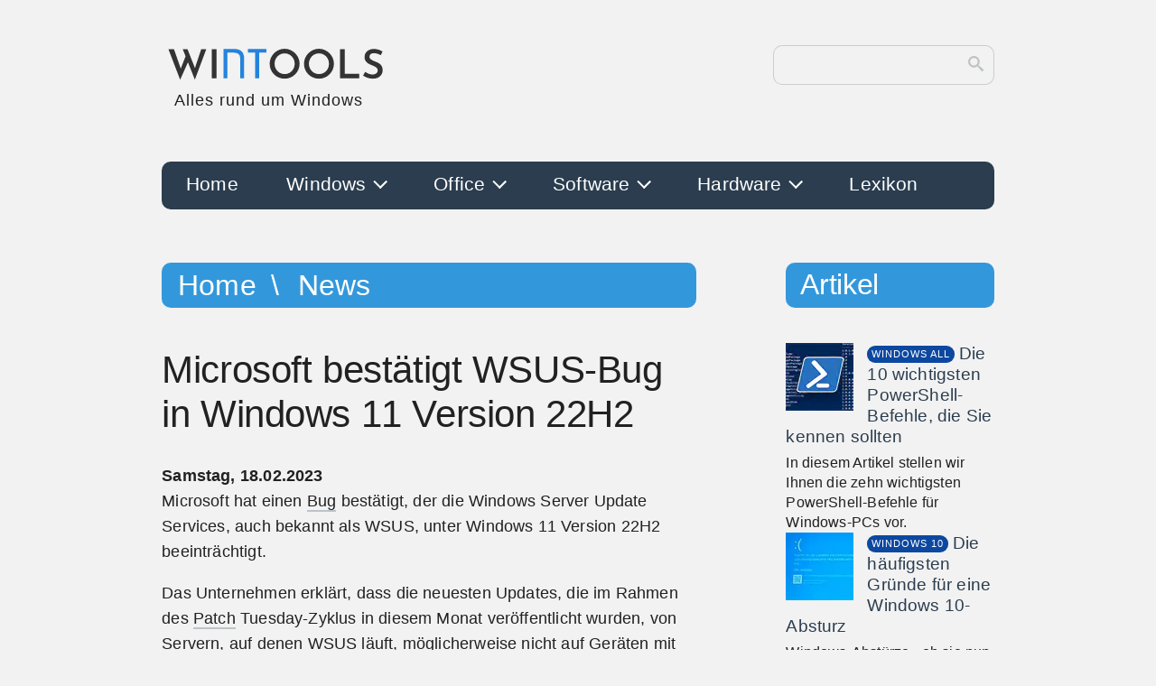

--- FILE ---
content_type: text/html; charset=UTF-8
request_url: https://www.win-tools.de/news/microsoft-wsus-bug-windows-11-version-22h2
body_size: 9035
content:
	<!DOCTYPE html>
	<html lang="de">

	<head>
		<title>Windows 11 Version 22H2: Microsoft bestätigt WSUS-Fehler</title>
		<meta charset="UTF-8">
		<meta name="viewport" content="width=device-width, initial-scale=1.0">
		<meta name="robots" content="index, follow">
		<meta name="keywords" content="microsoft,bestätigt,wsus-bug,windows 11,version 22h2">
		<meta name="description" content="Microsoft hat einen Bug bestätigt, der die Windows Server Update Services, auch bekannt als WSUS, unter Windows 11 Version 22H2 beeinträchtigt">
		<meta name="msvalidate.01" content="087AC599C30977BBFBD9D5A0F076A5EB">
		<meta name="p:domain_verify" content="703d7310e6c80e5b127912650debfdb7"/>
		<link rel="apple-touch-icon" sizes="180x180" href="/apple-touch-icon.png">
		<link rel="icon" type="image/png" sizes="32x32" href="/favicon-32x32.png">
		<link rel="icon" type="image/png" sizes="16x16" href="/favicon-16x16.png">
		<link rel="manifest" href="/site.webmanifest">
		<link rel="canonical" href="https://www.win-tools.de/news/microsoft-wsus-bug-windows-11-version-22h2">
		<link rel="shortcut icon" type="image/x-icon" href="/favicon.ico">
		<link rel="stylesheet" type="text/css" href="/assets/css/nav.css">
		<link rel="stylesheet" type="text/css" href="/assets/css/wintoolsd.css">
		<script async src="https://pagead2.googlesyndication.com/pagead/js/adsbygoogle.js?client=ca-pub-7594120874170837"
     crossorigin="anonymous"></script>
		<script type="application/ld+json">
			{
			"@context": "http://schema.org",
			"@type": "NewsArticle",
			"headline": "Windows 11 Version 22H2: Microsoft bestätigt WSUS-Fehler",
			"description": "Microsoft hat einen Bug bestätigt, der die Windows Server Update Services, auch bekannt als WSUS, unter Windows 11 Version 22H2 beeinträchtigt",
			"url": "https://www.win-tools.de/news/microsoft-wsus-bug-windows-11-version-22h2",
			"datePublished": "2023-02-18T01:55:04+0000",
			"dateModified": "2023-02-18T01:55:33+0000",
			"keywords": "microsoft,bestätigt,wsus-bug,windows 11,version 22h2",
			"mainEntityOfPage": {
				"@type":"WebPage",
				"@id":"https://www.win-tools.de/news/microsoft-wsus-bug-windows-11-version-22h2"
			},
			"isFamilyFriendly": "true",
			"author": {
			"@type": "Organization",
			"name": "win-tools.de"
			},                
			"publisher": {
				"@type": "Organization",
				"name": "win-tools.de",
				"logo": {
					"@type": "ImageObject",
					"url":  "https://www.win-tools.de/images/win-tools.png",
					"width": "208",
					"height": "72"
				}
			}
		}		</script>
	</head>

	<body>
		<div id="container">
			<header id="top-header">
				<a href="/">
                    <svg xmlns="http://www.w3.org/2000/svg" viewBox="9.112 80.866 483.485 83.143" id="brand">
						<path d="M23.683 89.786h11.868l15.394 44.032-1.72-.688 12.04-30.788 4.73 13.846-17.286 38.786zm30.702 0h10.148l17.028 43.086-1.978-.344 14.104-42.742h10.922l-24.424 65.016zm61.906-.43h10.148v62.694h-10.148z" fill="#333" />
						<path d="M149.811 152.05h-8.46v-63h22.23q11.16 0 16.65 4.995 5.49 4.995 5.49 15.705v42.3h-8.46v-43.47q0-6.12-3.735-8.865-3.735-2.745-9.855-2.745h-13.86zm43.992-55.08v-7.92h39.6v7.92h-15.57v55.08h-8.46V96.97z" fill="#2483dc" />
						<path d="M240.393 120.746q0-6.45 2.494-12.255 2.494-5.805 6.88-10.234 4.386-4.429 10.191-7.009 5.805-2.58 12.341-2.58 6.622 0 12.427 2.58 5.805 2.58 10.277 7.009 4.472 4.429 6.966 10.234 2.494 5.805 2.494 12.255 0 6.708-2.494 12.47-2.494 5.762-6.966 10.191-4.472 4.429-10.277 6.88-5.805 2.451-12.427 2.451-6.536 0-12.341-2.451-5.805-2.451-10.191-6.794-4.386-4.343-6.88-10.191-2.494-5.848-2.494-12.556zm10.492.086q0 6.106 2.881 11.137 2.881 5.031 7.826 7.998 4.945 2.967 11.051 2.967 6.02 0 10.836-2.967 4.816-2.967 7.654-7.998 2.838-5.031 2.838-11.223 0-6.192-2.881-11.266-2.881-5.074-7.783-8.041-4.902-2.967-10.922-2.967-6.02 0-10.922 3.01-4.902 3.01-7.74 8.084-2.838 5.074-2.838 11.266zm63.026-.086q0-6.45 2.494-12.255 2.494-5.805 6.88-10.234 4.386-4.429 10.191-7.009 5.805-2.58 12.341-2.58 6.622 0 12.427 2.58 5.805 2.58 10.277 7.009 4.472 4.429 6.966 10.234 2.494 5.805 2.494 12.255 0 6.708-2.494 12.47-2.494 5.762-6.966 10.191-4.472 4.429-10.277 6.88-5.805 2.451-12.427 2.451-6.536 0-12.341-2.451-5.805-2.451-10.191-6.794-4.386-4.343-6.88-10.191-2.494-5.848-2.494-12.556zm10.492.086q0 6.106 2.881 11.137 2.881 5.031 7.826 7.998 4.945 2.967 11.051 2.967 6.02 0 10.836-2.967 4.816-2.967 7.654-7.998 2.838-5.031 2.838-11.223 0-6.192-2.881-11.266-2.881-5.074-7.783-8.041-4.902-2.967-10.922-2.967-6.02 0-10.922 3.01-4.902 3.01-7.74 8.084-2.838 5.074-2.838 11.266zm66.896-31.476h10.148v52.89h30.788v9.804h-40.936zm87.111 12.986q-3.44-1.806-7.181-3.053-3.741-1.247-7.181-1.247-4.644 0-7.31 2.021-2.666 2.021-2.666 5.719 0 2.494 1.849 4.386 1.849 1.892 4.773 3.354 2.924 1.462 6.192 2.666 3.784 1.376 7.353 3.483 3.569 2.107 5.848 5.676 2.279 3.569 2.279 9.503 0 4.902-2.494 8.987-2.494 4.085-7.138 6.493-4.644 2.408-11.352 2.408-5.762 0-11.223-1.849-5.461-1.849-9.761-4.773l4.558-7.998q3.096 2.322 7.439 3.999 4.343 1.677 8.041 1.677 2.752 0 5.332-.86 2.58-.86 4.3-2.838 1.72-1.978 1.72-5.246 0-2.58-1.505-4.472-1.505-1.892-3.956-3.268-2.451-1.376-5.289-2.494-2.924-1.118-5.977-2.494-3.053-1.376-5.633-3.397-2.58-2.021-4.214-4.988-1.634-2.967-1.634-7.181 0-5.246 2.408-9.073 2.408-3.827 6.708-6.02 4.3-2.193 9.804-2.451 6.708 0 11.395 1.634 4.687 1.634 8.299 3.87z" fill="#333" />
					</svg>
					<span id="noh1">Alles rund um Windows</span>                </a>
                <form id="search-form" role="search" accept-charset="utf-8" method="get" action="/suche/">
                    <input type="search" id="search-input" value="" name="s" autocomplete="off">
                    <button id="search-button">
                        <svg xmlns="http://www.w3.org/2000/svg" id="search-icon" viewBox="0 0 32 32">
                            <path d="M31.008 27.231l-7.58-6.447c-0.784-0.705-1.622-1.029-2.299-0.998 1.789-2.096 2.87-4.815 2.87-7.787 0-6.627-5.373-12-12-12s-12 5.373-12 12 5.373 12 12 12c2.972 0 5.691-1.081 7.787-2.87-0.031 0.677 0.293 1.515 0.998 2.299l6.447 7.58c1.104 1.226 2.907 1.33 4.007 0.23s0.997-2.903-0.23-4.007zM12 20c-4.418 0-8-3.582-8-8s3.582-8 8-8 8 3.582 8 8-3.582 8-8 8z"></path>
                        </svg>
                    </button>
                </form>
			</header>
			<nav>
				<div class="wrapper">
					<div class="overlay"></div>
					<div class="menu" id="menu">
						<div class="menu-mobile-header">
							<button type="button" class="menu-mobile-arrow">
								<svg width="30" height="30" viewBox="0 0 24 24" fill="none" stroke-width="2" stroke-linecap="butt" stroke-linejoin="round">
									<path d="M19 12H6M12 5l-7 7 7 7"></path>
								</svg>
							</button>
							<a href="#" class="menu-mobile-title"></a>
							<button type="button" class="menu-mobile-close">
								<svg width="30" height="30" viewBox="0 0 24 24" fill="none" stroke-width="2">
									<line x1="18" y1="6" x2="6" y2="18"></line>
									<line x1="6" y1="6" x2="18" y2="18"></line>
								</svg>
							</button>
						</div>
						<ul class="menu-section">
							<li class="menu-item "><a class="" href="https://www.win-tools.de/">Home</a></li><li class="menu-item-has-children "><a class="hidden-mobile" href="https://www.win-tools.de/windows">Windows <i class="arrow arrow-down"></i></a><span class="hidden-desktop">Windows <i class="arrow arrow-down"></i></span><div class="menu-subs menu-mega menu-column-4"><div class="list-item"><a href="https://www.win-tools.de/windows/windows-10" class="title">Windows 10</a><ul><li><a href="https://www.win-tools.de/windows-10/peripherie">Peripherie</a></li><li><a href="https://www.win-tools.de/windows-10/netzwerk">Netzwerk</a></li><li><a href="https://www.win-tools.de/windows-10/sicherheit">Sicherheit</a></li><li><a href="https://www.win-tools.de/windows-10/sonstiges">Sonstiges</a></li><li><a href="https://www.win-tools.de/windows-10/system">System</a></li></ul></div><div class="list-item"><a href="https://www.win-tools.de/windows/windows-11" class="title">Windows 11</a><ul><li><a href="https://www.win-tools.de/windows-11/system">System</a></li><li><a href="https://www.win-tools.de/windows-11/sonstiges">Sonstiges</a></li></ul></div><div class="list-item"><a href="https://www.win-tools.de/windows/windows-8" class="title">Windows 8</a><ul><li><a href="https://www.win-tools.de/windows-8/system">System</a></li><li><a href="https://www.win-tools.de/windows-8/sonstiges">Sonstiges</a></li></ul></div><div class="list-item"><a href="https://www.win-tools.de/windows/windows-all" class="title">Allgemein</a><ul><li><a href="https://www.win-tools.de/windows-all/system">System</a></li><li><a href="https://www.win-tools.de/windows-all/sonstiges">Sonstiges</a></li></ul></div></div></li><li class="menu-item-has-children "><a class="hidden-mobile" href="https://www.win-tools.de/office">Office <i class="arrow arrow-down"></i></a><span class="hidden-desktop">Office <i class="arrow arrow-down"></i></span><div class="menu-subs menu-mega menu-column-4"><div class="list-item"><a href="https://www.win-tools.de/office/word" class="title">Word</a><ul><li><a href="https://www.win-tools.de/word/tipps-tricks">Tipps & Tricks</a></li><li><a href="https://www.win-tools.de/word/sonstiges">Sonstiges</a></li></ul></div><div class="list-item"><a href="https://www.win-tools.de/office/excel" class="title">Excel</a><ul><li><a href="https://www.win-tools.de/excel/tipps-tricks">Tipps & Tricks</a></li><li><a href="https://www.win-tools.de/excel/sonstiges">Sonstiges</a></li></ul></div><div class="list-item"><a href="https://www.win-tools.de/office/outlook" class="title">Outlook</a><ul><li><a href="https://www.win-tools.de/outlook/sonstiges">Sonstiges</a></li></ul></div><div class="list-item"><a href="https://www.win-tools.de/office/office-allgemein" class="title">Allgemein</a><ul><li><a href="https://www.win-tools.de/office-allgemein/sonstiges">Sonstiges</a></li></ul></div></div></li><li class="menu-item-has-children "><a class="hidden-mobile" href="https://www.win-tools.de/software">Software <i class="arrow arrow-down"></i></a><span class="hidden-desktop">Software <i class="arrow arrow-down"></i></span><div class="menu-subs menu-mega menu-column-4"><div class="list-item"><a href="https://www.win-tools.de/software/system-sicherheit" class="title">System & Sicherheit</a><ul><li><a href="https://www.win-tools.de/software/system">System</a></li><li><a href="https://www.win-tools.de/software/wiederherstellung">Wiederherstellung</a></li><li><a href="https://www.win-tools.de/software/synchronisation">Synchronisation</a></li><li><a href="https://www.win-tools.de/software/sicherheit">Sicherheit</a></li></ul></div><div class="list-item"><a href="https://www.win-tools.de/software/internet-email" class="title">Internet & E-Mail</a><ul><li><a href="https://www.win-tools.de/software/browser">Browser</a></li><li><a href="https://www.win-tools.de/software/messenger">Messenger</a></li><li><a href="https://www.win-tools.de/software/email-client">E-Mail Client</a></li></ul></div><div class="list-item"><a href="https://www.win-tools.de/software/audio-video" class="title">Audio & Video</a><ul><li><a href="https://www.win-tools.de/software/3d-audio">3D Audio</a></li></ul></div><div class="list-item"><a href="https://www.win-tools.de/software/sonstiges" class="title">Sonstiges</a><ul><li><a href="https://www.win-tools.de/software/computervirus">Computervirus</a></li><li><a href="https://www.win-tools.de/software/ocr">OCR</a></li><li><a href="https://www.win-tools.de/software/betriebssysteme">Betriebssysteme</a></li><li><a href="https://www.win-tools.de/software/ki">KI</a></li><li><a href="https://www.win-tools.de/software/bilder">Bilder</a></li><li><a href="https://www.win-tools.de/software/netzwerk">Netzwerk</a></li></ul></div></div></li><li class="menu-item-has-children "><a class="hidden-mobile" href="https://www.win-tools.de/hardware">Hardware <i class="arrow arrow-down"></i></a><span class="hidden-desktop">Hardware <i class="arrow arrow-down"></i></span><div class="menu-subs menu-mega menu-column-4"><div class="list-item"><a href="https://www.win-tools.de/hardware/komponenten" class="title">Komponenten</a><ul><li><a href="https://www.win-tools.de/hardware/arbeitsspeicher">Arbeitsspeicher</a></li><li><a href="https://www.win-tools.de/hardware/grafikkarte">Grafikkarte</a></li><li><a href="https://www.win-tools.de/hardware/soundkarte">Soundkarte</a></li><li><a href="https://www.win-tools.de/hardware/ssd">SSD / NVMe</a></li><li><a href="https://www.win-tools.de/hardware/festplatten">Festplatten</a></li><li><a href="https://www.win-tools.de/hardware/mainboard">Mainboard</a></li><li><a href="https://www.win-tools.de/hardware/modem">Modem</a></li><li><a href="https://www.win-tools.de/hardware/prozessor">Prozessor</a></li><li><a href="https://www.win-tools.de/hardware/speicher">Speicher</a></li><li><a href="https://www.win-tools.de/hardware/sonstiges">Sonstiges</a></li></ul></div><div class="list-item"><a href="https://www.win-tools.de/hardware/peripherie" class="title">Peripherie</a><ul><li><a href="https://www.win-tools.de/hardware/3d-drucker">3D Drucker</a></li><li><a href="https://www.win-tools.de/hardware/cloud">Cloud</a></li><li><a href="https://www.win-tools.de/hardware/laserdrucker">Laserdrucker</a></li><li><a href="https://www.win-tools.de/hardware/netzwerke">Netzwerke</a></li><li><a href="https://www.win-tools.de/hardware/router">Router</a></li><li><a href="https://www.win-tools.de/hardware/tintenstrahldrucker">Tintenstrahldrucker</a></li><li><a href="https://www.win-tools.de/hardware/usb">USB</a></li><li><a href="https://www.win-tools.de/hardware/voice-over-ip">Voice over IP</a></li><li><a href="https://www.win-tools.de/hardware/sonstiges">Sonstiges</a></li></ul></div><div class="list-item"><a href="https://www.win-tools.de/hardware/computer" class="title">Computer</a><ul><li><a href="https://www.win-tools.de/hardware/laptop-notebook">Laptop/Notebook</a></li><li><a href="https://www.win-tools.de/hardware/sonstiges">Sonstiges</a></li></ul></div></div></li><li class="menu-item "><a class="" href="https://www.win-tools.de/lexikon">Lexikon</a></li>						</ul>
					</div>
					<button type="button" class="menu-mobile-toggle" aria-label="Toggle Menu">
						<svg width="30" height="30" viewBox="0 0 24 24" fill="none" stroke="#fff" stroke-width="2">
							<line x1="3" y1="12" x2="21" y2="12"></line>
							<line x1="3" y1="6" x2="21" y2="6"></line>
							<line x1="3" y1="18" x2="21" y2="18"></line>
						</svg>
					</button>
				</div>
			</nav>
			<main>
				<section id="news">
                    <header class="header hdmain no-top-marg">
                        <nav id="breadcrumb">
                            <a href="/" title="home">Home</a>
                            <a href="/news" title="News Übersicht">News</a>
                        </nav>
                    </header>
                    <article>
                        <h1 class="art-h1">Microsoft bestätigt WSUS-Bug in Windows 11 Version 22H2</h1>
                        <time datetime="2023-02-18 01:55:04+01:00">
                            <b>Samstag, 18.02.2023</b>
                        </time><p>Microsoft hat einen <a class="lexikon" title="Lexikon Bug" href="/lexikon/bug">Bug</a> bestätigt, der die Windows Server Update Services, auch bekannt als WSUS, unter Windows 11 Version 22H2 beeinträchtigt.</p><p>Das Unternehmen erklärt, dass die neuesten Updates, die im Rahmen des <a class="lexikon" title="Lexikon Patch" href="/lexikon/patch">Patch</a> Tuesday-Zyklus in diesem Monat veröffentlicht wurden, von Servern, auf denen WSUS läuft, möglicherweise nicht auf Geräten mit dieser speziellen Version von Windows 11 bereitgestellt werden können.</p><p>In einem Beitrag auf dem Windows Health Dashboard erklärt Microsoft, dass WSUS die Updates zwar herunterlädt, sie aber nicht an die <a class="lexikon" title="Lexikon Client" href="/lexikon/client">Client</a>-Geräte weitergegeben werden.</p><p>Die einzige Möglichkeit, das Problem zu entschärfen, besteht nach Angaben des Unternehmens derzeit darin, Dateitypen für die Unified Update Platform vor Ort hinzuzufügen.</p><h2>Vollständiger Fix bereits in Arbeit</h2><blockquote cite="so das Unternehmen"><p>Updates, die am 14. Februar 2023 oder später veröffentlicht werden, werden möglicherweise nicht von einigen Windows Server Update Services (WSUS)-Servern für Windows 11, Version 22H2, angeboten. Die Updates werden zwar auf den WSUS-Server heruntergeladen, aber möglicherweise nicht an die Client-Geräte weitergegeben.</p><p>Betroffen sind nur WSUS-Server, auf denen Windows Server 2022 läuft, die von Windows Server 2016 oder Windows Server 2019 aktualisiert wurden. Dieses Problem wird durch die versehentliche Entfernung der erforderlichen Unified Update Platform (UUP) MIME-Typen während des Upgrades auf Windows Server 2022 von einer früheren Version von Windows Server verursacht. Dieses Problem kann sich auf Sicherheitsupdates oder Feature-Updates für Windows 11, Version 22H2, auswirken. Der Microsoft Configuration Manager ist von diesem Problem nicht betroffen.</p></blockquote><p>Ein vollständiger Fix ist bereits in Arbeit, allerdings gibt <a class="lexikon" title="Lexikon Microsoft" href="/lexikon/microsoft">Microsoft</a> keine Auskunft darüber, wann er für die Nutzer verfügbar sein wird.</p><p>In der Zwischenzeit ist die gute Nachricht, dass nicht alle Geräte betroffen sind, da das Problem nur auf Windows Server 2022 beobachtet wurde, auf dem WSUS läuft und der versucht, Updates an Clients mit Windows 11 Version 22H2 zu verteilen.</p>
                    </article></section><aside>
                        <h2 class="art-h2">Diese News könnte Sie auch interessieren:</h2>
                        <ul class="relate"><li><a class="news-link" href="microsoft-wsl-2-distros-windows-server" title="Microsoft bringt WSL 2-Distros auf Windows Server">Microsoft bringt WSL 2-Distros auf Windows Server</a></li><li><a class="news-link" href="microsoft-windows-server-20h2-eol" title="Microsoft weist darauf hin, dass sich Windows Server 20H2 dem EOL nähert">Microsoft weist darauf hin, dass sich Windows Server 20H2 dem EOL nähert</a></li><li><a class="news-link" href="microsoft-exchange-server-bugs-liste-sicherheitsluecken-2021" title="Microsoft Exchange Server-Bugs führen die Liste der am häufigsten ausgenutzten Sicherheitslücken 2021 an">Microsoft Exchange Server-Bugs führen die Liste der am häufigsten ausgenutzten Sicherheitslücken 2021 an</a></li><li><a class="news-link" href="hive-ransomware-gruppe-microsoft-exchange-server" title="Hive Ransomware-Gruppe greift anfällige Microsoft Exchange-Server an">Hive Ransomware-Gruppe greift anfällige Microsoft Exchange-Server an</a></li><li><a class="news-link" href="microsoft-kumulative-updates-probleme-windows-server" title="Microsoft erklärt, dass frühere kumulative Updates Probleme mit Windows Server verursachen">Microsoft erklärt, dass frühere kumulative Updates Probleme mit Windows Server verursachen</a></li>   </ul>
                    </aside>			</main>
			<aside>
				<header class="header hdmain no-top-marg">
	<h2 class="no-marg">Artikel</h2>
</header>
<section class="flex-50 col">
	
			<div class="row-sub">
				<figure>
					<img src="/images/artikel/windows-all/2022/10-wichtigsten-powershell-befehle-thn.webp" width="75" height="75" title="Die 10 wichtigsten PowerShell-Befehle, die Sie kennen sollten" alt="Die 10 wichtigsten PowerShell-Befehle, die Sie kennen sollten">
				</figure>
				<article>
					<header>
						<span class="tag hdwindows all">windows all</span>
						<a class="row-title" href="/windows-all/system/10-wichtigsten-powershell-befehle" title="Die 10 wichtigsten PowerShell-Befehle, die Sie kennen sollten">Die 10 wichtigsten PowerShell-Befehle, die Sie kennen sollten</a>
					</header>
					<p>In diesem Artikel stellen wir Ihnen die zehn wichtigsten PowerShell-Befehle für Windows-PCs vor.</p>
				</article>
			</div>
			<div class="row-sub">
				<figure>
					<img src="/images/artikel/windows-10/2020/windows-10-absturz-thn.webp" width="75" height="75" title="Die häufigsten Gründe für eine Windows 10-Absturz" alt="Die häufigsten Gründe für eine Windows 10-Absturz">
				</figure>
				<article>
					<header>
						<span class="tag hdwindows 10">windows 10</span>
						<a class="row-title" href="/windows-10/sonstiges/haeufigsten-gruende-windows-10-absturz" title="Die häufigsten Gründe für eine Windows 10-Absturz">Die häufigsten Gründe für eine Windows 10-Absturz</a>
					</header>
					<p>Windows-Abstürze - ob sie nun als Blue Screen oder als total überlastetes System auftreten - sind extrem frustrierend.</p>
				</article>
			</div>
			<div class="row-sub">
				<figure>
					<img src="/images/artikel/windows-10/2020/bluetooth-ein-aus-thn.webp" width="75" height="75" title="Ein- und Ausschalten von Bluetooth in Windows 10" alt="Ein- und Ausschalten von Bluetooth in Windows 10">
				</figure>
				<article>
					<header>
						<span class="tag hdwindows 10">windows 10</span>
						<a class="row-title" href="/windows-10/system/ein-ausschalten-bluetooth-windows-10" title="Ein- und Ausschalten von Bluetooth in Windows 10">Ein- und Ausschalten von Bluetooth in Windows 10</a>
					</header>
					<p>Bluetooth ist ein drahtloses Protokoll, das die Übertragung von Daten über kurze Entfernungen ermöglicht.</p>
				</article>
			</div>
			<div class="row-sub">
				<figure>
					<img src="/images/artikel/windows-10/2021/windows-10-zweistufige-ueberpruefung-thn.webp" width="75" height="75" title="So aktivieren Sie die zweistufige Überprüfung für Ihr Microsoft-Konto" alt="So aktivieren Sie die zweistufige Überprüfung für Ihr Microsoft-Konto">
				</figure>
				<article>
					<header>
						<span class="tag hdwindows 10">windows 10</span>
						<a class="row-title" href="/windows-10/sonstiges/aktivieren-zweistufige-ueberpruefung-microsoft-konto" title="So aktivieren Sie die zweistufige Überprüfung für Ihr Microsoft-Konto">So aktivieren Sie die zweistufige Überprüfung für Ihr Microsoft-Konto</a>
					</header>
					<p>Microsoft gewährleistet mit der zweistufigen Authentifizierung einen einfachen Schutz Ihres Kontos vor Hackern.</p>
				</article>
			</div>
			<div class="row-sub">
				<figure>
					<img src="/images/artikel/windows-all/2024/quantencomputer-360.webp" width="75" height="75" title="Was ist ein Quantencomputer?" alt="Was ist ein Quantencomputer?">
				</figure>
				<article>
					<header>
						<span class="tag hdwindows all">windows all</span>
						<a class="row-title" href="/windows-all/sonstiges/quantencomputer" title="Was ist ein Quantencomputer?">Was ist ein Quantencomputer?</a>
					</header>
					<p>Die Quanteninformatik wird als der nächste große technologische Sprung der Menschheit angekündigt.</p>
				</article>
			</div>
			<div class="row-sub">
				<figure>
					<img src="/images/artikel/windows-11/2025/loeschen-cache-windows-11-pc-thn.webp" width="75" height="75" title="So löschen Sie den Cache Ihres Windows 11-PCs " alt="So löschen Sie den Cache Ihres Windows 11-PCs ">
				</figure>
				<article>
					<header>
						<span class="tag hdwindows 11">windows 11</span>
						<a class="row-title" href="/windows-11/system/loeschen-cache-windows-11-pc" title="So löschen Sie den Cache Ihres Windows 11-PCs ">So löschen Sie den Cache Ihres Windows 11-PCs </a>
					</header>
					<p>Wenn Ihr Windows 11-PC etwas träge reagiert, ist es möglicherweise an der Zeit für eine Bereinigung.</p>
				</article>
			</div>
			<div class="row-sub">
				<figure>
					<img src="/images/artikel/windows-11/2022/reparieren-microsoft-edge-windows-11-thn.webp" width="75" height="75" title="So reparieren Sie Microsoft Edge in Windows 11" alt="1So reparieren Sie Microsoft Edge in Windows 11">
				</figure>
				<article>
					<header>
						<span class="tag hdwindows 11">windows 11</span>
						<a class="row-title" href="/windows-11/sonstiges/reparieren-microsoft-edge-windows-11" title="So reparieren Sie Microsoft Edge in Windows 11">So reparieren Sie Microsoft Edge in Windows 11</a>
					</header>
					<p>Microsoft Edge ist ein zuverlässiger Browser, doch manchmal können Probleme auftreten, die ihn unter Windows 11 regelrecht unbrauchbar machen.</p>
				</article>
			</div>
			<div class="row-sub">
				<figure>
					<img src="/images/artikel/windows-7/2012/registrierdatenbank-thn.webp" width="75" height="75" title="Registrierdatenbank vom Desktop aus sichern" alt="Registrierdatenbank vom Desktop aus sichern">
				</figure>
				<article>
					<header>
						<span class="tag hdwindows 7">windows 7</span>
						<a class="row-title" href="/windows-7/system/registrierdatenbank-desktop-sichern" title="Registrierdatenbank vom Desktop aus sichern">Registrierdatenbank vom Desktop aus sichern</a>
					</header>
					<p>Registrierdatenbank einfach und schnell sichern.</p>
				</article>
			</div>
			<div class="row-sub">
				<figure>
					<img src="/images/artikel/windows-all/2024/dateisysteme-windows-thn.webp" width="75" height="75" title="Dateisysteme in Windows" alt="Dateisysteme in Windows">
				</figure>
				<article>
					<header>
						<span class="tag hdwindows all">windows all</span>
						<a class="row-title" href="/windows-all/system/dateisysteme-windows" title="Dateisysteme in Windows">Dateisysteme in Windows</a>
					</header>
					<p>Ein Dateisystem speichert und organisiert die Dateien auf einer Festplatte, so dass es wichtig ist, dass die Dateien leicht zu finden und abzurufen sind.</p>
				</article>
			</div>
			<div class="row-sub">
				<figure>
					<img src="/images/artikel/windows-10/2017/sicherung-dateien-thn.webp" width="75" height="75" title="Sicherung Ihrer Dateien" alt="Speichermedium">
				</figure>
				<article>
					<header>
						<span class="tag hdwindows 10">windows 10</span>
						<a class="row-title" href="/windows-10/system/sicherung-dateien" title="Sicherung Ihrer Dateien">Sicherung Ihrer Dateien</a>
					</header>
					<p>Die Festplatte Ihres Computer könnte jederzeit ausfallen oder ein Softwarefehler Ihre Dateien löschen oder zerstören.</p>
				</article>
			</div>
			<div class="row-sub">
				<figure>
					<img src="/images/artikel/windows-8/2013/windows-8-1-features-thn.webp" width="75" height="75" title="Windows 8.1: Diese Features bietet das große Update" alt="Windows 8.1: Diese Features bietet das große Update">
				</figure>
				<article>
					<header>
						<span class="tag hdwindows 8">windows 8</span>
						<a class="row-title" href="/windows-8/sonstiges/windows-8-1-features-update-2" title="Windows 8.1: Diese Features bietet das große Update">Windows 8.1: Diese Features bietet das große Update</a>
					</header>
					<p>Das kommende Windows 8-Update bietet viele neue Features.</p>
				</article>
			</div>
			<div class="row-sub">
				<figure>
					<img src="/images/artikel/windows-all/2020/windows-explorer-thn.webp" width="75" height="75" title="Windows-Explorer" alt="Windows-Explorer">
				</figure>
				<article>
					<header>
						<span class="tag hdwindows all">windows all</span>
						<a class="row-title" href="/windows-all/system/windows-explorer" title="Windows-Explorer">Windows-Explorer</a>
					</header>
					<p>Der Windows-Explorer ist eine Anwendung zur Dateiverwaltung, die in Microsoft Windows 95 und höher enthalten ist.</p>
				</article>
			</div>
			<div class="row-sub">
				<figure>
					<img src="/images/artikel/windows-10/2020/windows-10-festplattenpartition-thn.webp" width="75" height="75" title="Verwalten von Festplattenpartitionen in Windows 10" alt="Verwalten von Festplattenpartitionen in Windows 10">
				</figure>
				<article>
					<header>
						<span class="tag hdwindows 10">windows 10</span>
						<a class="row-title" href="/windows-10/system/verwalten-festplattenpartitionen-windows-10" title="Verwalten von Festplattenpartitionen in Windows 10">Verwalten von Festplattenpartitionen in Windows 10</a>
					</header>
					<p>Festplattenpartitionierung ist die Erstellung einer oder mehrerer separater Regionen auf einer Festplatte.</p>
				</article>
			</div>
			<div class="row-sub">
				<figure>
					<img src="/images/artikel/windows-8/2013/remotedesktop-thn.webp" width="75" height="75" title="Fernsteuern mithilfe der Remotedesktopverbindung - Teil 1" alt="Fernsteuern mithilfe der Remotedesktopverbindung - Teil 1">
				</figure>
				<article>
					<header>
						<span class="tag hdwindows 8">windows 8</span>
						<a class="row-title" href="/windows-8/system/fernsteuern-mithilfe-remotedesktopverbindung" title="Fernsteuern mithilfe der Remotedesktopverbindung - Teil 1">Fernsteuern mithilfe der Remotedesktopverbindung - Teil 1</a>
					</header>
					<p>Mit Remotedesktopverbindung können Sie eine Verbindung zwischen zwei Computer herstellen, die sich nicht am selben Standort befinden.</p>
				</article>
			</div>
			<div class="row-sub">
				<figure>
					<img src="/images/artikel/windows-all/2012/widget-desktop-thn.webp" width="75" height="75" title="Widgets - die Extras für den Desktop" alt="Widgets - die Extras für den Desktop">
				</figure>
				<article>
					<header>
						<span class="tag hdwindows all">windows all</span>
						<a class="row-title" href="/windows-all/sonstiges/widgets-extras-desktop" title="Widgets - die Extras für den Desktop">Widgets - die Extras für den Desktop</a>
					</header>
					<p>Widgets sind kleine Anwendungen für den Desktop.</p>
				</article>
			</div>
			<div class="row-sub">
				<figure>
					<img src="/images/artikel/software/2022/leitfaden-ransomware-thn.webp" width="75" height="75" title="Ausführlicher Leitfaden zu Ransomware" alt="Leitfaden zu Ransomware">
				</figure>
				<article>
					<header>
						<span class="tag hdsoftware">software</span>
						<a class="row-title" href="/software/computervirus/leitfaden-ransomware" title="Leitfaden zu Ransomware">Leitfaden zu Ransomware</a>
					</header>
					<p>Organisationen in jeder Branche können Ziel von Cyberkriminalität mit Gewinnabsicht sein.</p>
				</article>
			</div>
			<div class="row-sub">
				<figure>
					<img src="/images/artikel/windows-10/2017/10-windows-befehle-thn.webp" width="75" height="75" title="10 nützliche Windows-Befehle, die Sie kennen sollten" alt="10 nützliche Windows-Befehle">
				</figure>
				<article>
					<header>
						<span class="tag hdwindows 10">windows 10</span>
						<a class="row-title" href="/windows-10/system/10-nuetzliche-windows-befehle" title="10 nützliche Windows-Befehle, die Sie kennen sollten">10 nützliche Windows-Befehle, die Sie kennen sollten</a>
					</header>
					<p>Es gibt Befehle, die Sie nur über die Windows-Befehlszeile ausführen können. 10 dieser Befehle lernen Sie in diesem Artikel kennen.</p>
				</article>
			</div>
			<div class="row-sub">
				<figure>
					<img src="/images/artikel/windows-10/2020/windows-10-bloatware-thn.webp" width="75" height="75" title="Wie Sie Bloatware aus Windows 10 entfernen" alt="Wie Sie Bloatware aus Windows 10 entfernen">
				</figure>
				<article>
					<header>
						<span class="tag hdwindows 10">windows 10</span>
						<a class="row-title" href="/windows-10/sonstiges/bloatware-windows-10-entfernen" title="Wie Sie Bloatware aus Windows 10 entfernen">Wie Sie Bloatware aus Windows 10 entfernen</a>
					</header>
					<p>Viele oder die meisten Hersteller müllen Ihre Handys, Laptos oder Tablets mit vorinstallierten Anwendungen zu.</p>
				</article>
			</div>
			<div class="row-sub">
				<figure>
					<img src="/images/artikel/hardware/2022/zwei-faktor-authentifizierung-thn.webp" width="75" height="75" title="Was ist die Zwei-Faktor-Authentifizierung?" alt="Was ist die Zwei-Faktor-Authentifizierung?">
				</figure>
				<article>
					<header>
						<span class="tag hdhardware">hardware</span>
						<a class="row-title" href="/hardware/sonstiges/zwei-faktor-authentifizierung" title="Was ist die Zwei-Faktor-Authentifizierung?">Was ist die Zwei-Faktor-Authentifizierung?</a>
					</header>
					<p>Durch die Einführung von Zwei-Faktor-Authentifizierung (2FA) kann eine zusätzliche Hürde errichtet werden.</p>
				</article>
			</div></section>
<section id="lexicon">
	<header class="header hdmain no-marg">
		<h2 class="no-marg">Lexikon</h2>
	</header>
	<table class="dictionary">
		<tbody>
			<tr>
				<td><a href="/lexikon/0-9" title="Lexikon Anfangszahlen von 0-9">0-9</a></td>
				<td><a href="/lexikon/a" title="Lexikon Anfangsbuchstabe A">A</a></td>
				<td><a href="/lexikon/b" title="Lexikon Anfangsbuchstabe B">B</a></td>
				<td><a href="/lexikon/c" title="Lexikon Anfangsbuchstabe C">C</a></td>
				<td><a href="/lexikon/d" title="Lexikon Anfangsbuchstabe D">D</a></td>
				<td><a href="/lexikon/e" title="Lexikon Anfangsbuchstabe E">E</a></td>
				<td><a href="/lexikon/f" title="Lexikon Anfangsbuchstabe F">F</a></td>
			</tr>
			<tr>
				<td><a href="/lexikon/g" title="Lexikon Anfangsbuchstabe G">G</a></td>
				<td><a href="/lexikon/h" title="Lexikon Anfangsbuchstabe H">H</a></td>
				<td><a href="/lexikon/i" title="Lexikon Anfangsbuchstabe I">I</a></td>
				<td><a href="/lexikon/j" title="Lexikon Anfangsbuchstabe J">J</a></td>
				<td><a href="/lexikon/k" title="Lexikon Anfangsbuchstabe K">K</a></td>
				<td><a href="/lexikon/l" title="Lexikon Anfangsbuchstabe L">L</a></td>
				<td><a href="/lexikon/m" title="Lexikon Anfangsbuchstabe M">M</a></td>
			</tr>
			<tr>
				<td><a href="/lexikon/n" title="Lexikon Anfangsbuchstabe N">N</a></td>
				<td><a href="/lexikon/o" title="Lexikon Anfangsbuchstabe O">O</a></td>
				<td><a href="/lexikon/p" title="Lexikon Anfangsbuchstabe P">P</a></td>
				<td><a href="/lexikon/q" title="Lexikon Anfangsbuchstabe Q">Q</a></td>
				<td><a href="/lexikon/r" title="Lexikon Anfangsbuchstabe R">R</a></td>
				<td><a href="/lexikon/s" title="Lexikon Anfangsbuchstabe S">S</a></td>
				<td><a href="/lexikon/t" title="Lexikon Anfangsbuchstabe T">T</a></td>
			</tr>
			<tr>
				<td><a href="/lexikon/u" title="Lexikon Anfangsbuchstabe U">U</a></td>
				<td><a href="/lexikon/v" title="Lexikon Anfangsbuchstabe V">V</a></td>
				<td><a href="/lexikon/w" title="Lexikon Anfangsbuchstabe W">W</a></td>
				<td><a href="/lexikon/x" title="Lexikon Anfangsbuchstabe X">X</a></td>
				<td><a href="/lexikon/y" title="Lexikon Anfangsbuchstabe Y">Y</a></td>
				<td><a href="/lexikon/z" title="Lexikon Anfangsbuchstabe Z">Z</a></td>
				<td><a href="/lexikon/andere" title="Lexikon Anfangsbuchstabe Andere">#</a></td>
			</tr>
		</tbody>
	</table>
</section>
<!-- section>
	<header class="header hdmain rs-marg-btm">
		<h2>Akronyme</h2>
	</header>
	<table id="acronyms">
		<tbody>
			<tr>
				<td>0-9</a></td>
				<td><a href="../../akronym/a" title="Akronym Anfangsbuchstabe A">A</a></td>
				<td>B</td>
				<td>C</td>
				<td>D</td>
				<td>E</td>
				<td>F</td>
			</tr>
			<tr>
				<td>G</td>
				<td>H</td>
				<td>I</td>
				<td>J</td>
				<td>K</td>
				<td>L</td>
				<td>M</td>
			</tr>
			<tr>
				<td>N</td>
				<td>O</td>
				<td>P</td>
				<td>Q</td>
				<td>R</td>
				<td>S</td>
				<td>T</td>
			</tr>
			<tr>
				<td>U</td>
				<td>V</td>
				<td>W</td>
				<td>X</td>
				<td>Y</td>
				<td>Z</td>
				<td>#</td>
			</tr>
		</tbody>
	</table>
</section -->			</aside>
			<aside id="infobar">
				<section class="row">
					<article class="flex-50">
						<header class="header hddarken">
							<h2 class="no-marg">Beliebte Themen</h2>
						</header>
						<div class="tagcloud">
							<a href="../windows/windows-all" class="hdwindows">Windows Allgemein</a>
							<a href="../windows/windows-8" class="hdwindows">Windows 8</a>
							<a href="../windows/windows-10" class="hdwindows">Windows 10</a>
							<a href="../software" class="hdsoftware">Software</a>
							<a href="../hardware" class="hdhardware">Hardware</a>
							<a href="../office" class="hdoffice">Office</a>
						</div>
					</article>
					<article class="flex-50">
						<header class="header hddarken">
							<h2 class="no-marg">Share</h2>
						</header>
						<div class="row gap-1">
							<a href="https://www.facebook.com/share.php?u=https://www.win-tools.de/&title=Alles%20rund%20um%20Windows,%20Software%20und%20Hardware" class="social" rel="nofollow">
								<svg xmlns="http://www.w3.org/2000/svg" viewBox="0 0 72 72" fill-rule="evenodd" width="45" height="45">
									<rect height="72" rx="15.191" width="72" fill="#4267b2" />
									<path d="M60.464 13.417v9.31l-5.526.014c-4.331 0-5.166 2.058-5.166 5.065v6.663H60.09l-1.338 10.419h-8.98V72H39.01V44.889H30V34.47h9.01v-7.684C39.01 17.864 44.448 13 52.42 13c3.8 0 7.08.288 8.044.417z" fill="#fff" />
								</svg>
							</a>
							<!-- a href="https://twitter.com/home?status=Alles%20rund%20um%20Windows,%20Software%20und%20Hardware+https://www.win-tools.de" class="social" rel="nofollow">
								<svg xmlns="http://www.w3.org/2000/svg" viewBox="0 0 72 72" fill-rule="evenodd" width="45" height="45">
									<rect height="72" rx="15.191" width="72" fill="#1da1f2" />
									<path d="M55.359 26.043c.622 13.851-9.706 29.295-27.991 29.295-5.561 0-10.737-1.631-15.095-4.425 5.223.615 10.439-.833 14.579-4.079-4.309-.079-7.946-2.926-9.199-6.838 1.543.295 3.061.209 4.447-.168-4.737-.953-8.005-5.219-7.899-9.781 1.328.738 2.847 1.181 4.462 1.231a9.86 9.86 0 0 1-3.048-13.147c4.856 5.958 12.112 9.878 20.297 10.29-1.435-6.161 3.237-12.093 9.593-12.093a9.83 9.83 0 0 1 7.188 3.109 19.68 19.68 0 0 0 6.253-2.389c-.735 2.3-2.296 4.231-4.33 5.448 1.992-.237 3.89-.767 5.657-1.55-1.32 1.975-2.99 3.709-4.914 5.097" fill="#fff" />
								</svg>
							</a -->
							<a href="https://www.linkedin.com/shareArticle?url=https://www.win-tools.de" class="social" rel="nofollow">
								<svg xmlns="http://www.w3.org/2000/svg" viewBox="0 0 72 72" fill-rule="evenodd" width="45" height="45">
									<rect height="72" rx="15.191" width="72" fill="#0a66c2" />
									<path d="M63.391 62.061H52.707V43.863c0-4.989-1.896-7.778-5.845-7.778-4.296 0-6.541 2.902-6.541 7.778v18.198H30.024V27.394h10.297v4.67s3.096-5.729 10.453-5.729 12.617 4.49 12.617 13.777v21.949zM17.74 22.855c-3.507 0-6.349-2.864-6.349-6.397s2.842-6.397 6.349-6.397 6.348 2.864 6.348 6.397-2.84 6.397-6.348 6.397zm-5.316 39.206H23.16V27.394H12.424v34.667z" fill="#fff" />
								</svg>
							</a>
							<a href="mailto:kontakt@win-tools.de" class="social">
								<svg xmlns="http://www.w3.org/2000/svg" viewBox="0 0 72 72" fill-rule="evenodd" width="45" height="45">
									<rect height="72" rx="15.191" width="72" fill="#2c3e50" />
									<path d="M18.537 25.44v20.385c0 1.109.811 2.008 1.93 2.008h31.814c1.117 0 1.93-.909 1.93-2.008V25.44c0-1.217-.727-2.162-1.93-2.162H20.467c-1.25 0-1.93.968-1.93 2.162m2.933 1.776c0-.492.297-.773.772-.773.294 0 11.855 7.326 12.555 7.755l1.809 1.126c.574-.385 1.15-.713 1.744-1.112l12.309-7.769c.476 0 .772.281.772.773 0 .52-1.002 1.037-1.655 1.435-4.1 2.499-8.199 5.223-12.259 7.815-.237.161-.696.503-1.04.451-.383-.059-12.147-7.617-14.287-8.876-.322-.189-.72-.362-.72-.825" fill="#fff" />
								</svg>
							</a>
						</div>
					</article>
					<article class="flex-50">
						<header class="header hddarken">
							<h2 class="no-marg">Links</h2>
						</header>
						<ul>
							<li><a href="https://www.freepik.com" class="external" rel="nofollow" title="Designed by rawpixel.com / Freepik">Designed by rawpixel.com / Freepik</a></li>
							<li><a href="https://www.freepik.com/vectors/technology" class="external" rel="nofollow" title="Technology vector created by starline - www.freepik.com">Technology vector created by starline - www.freepik.com</a>
							</li>
						</ul>
					</article>
					<!-- article class="flex-50">
				<header class="header hddarken">
					<h2 class="no-marg">Partner</h2>
				</header>
			</!-->
				</section>
			</aside>
			<footer class="row pad-top-bot">
				<p>© 1996 - 2026 win-tools.de</p>
				<nav id="footer-nav">
					<ul>
						<li><a class="ctlink" href="../impressum">Impressum</a></li>
						<li><a class="ctlink" href="../datenschutz">Datenschutz</a></li>
						<!-- li><a href="../kontakt">Kontakt</a></li -->
					</ul>
				</nav>
			</footer>
		</div>
		<a id="topBtn" href="#" title="Back to top"></a>
		<script defer src="/assets/js/script.js"></script>
	</body>

	</html>


--- FILE ---
content_type: text/html; charset=utf-8
request_url: https://www.google.com/recaptcha/api2/aframe
body_size: 266
content:
<!DOCTYPE HTML><html><head><meta http-equiv="content-type" content="text/html; charset=UTF-8"></head><body><script nonce="78y1Qx4LCgGs2YfTsNnomg">/** Anti-fraud and anti-abuse applications only. See google.com/recaptcha */ try{var clients={'sodar':'https://pagead2.googlesyndication.com/pagead/sodar?'};window.addEventListener("message",function(a){try{if(a.source===window.parent){var b=JSON.parse(a.data);var c=clients[b['id']];if(c){var d=document.createElement('img');d.src=c+b['params']+'&rc='+(localStorage.getItem("rc::a")?sessionStorage.getItem("rc::b"):"");window.document.body.appendChild(d);sessionStorage.setItem("rc::e",parseInt(sessionStorage.getItem("rc::e")||0)+1);localStorage.setItem("rc::h",'1769044077525');}}}catch(b){}});window.parent.postMessage("_grecaptcha_ready", "*");}catch(b){}</script></body></html>